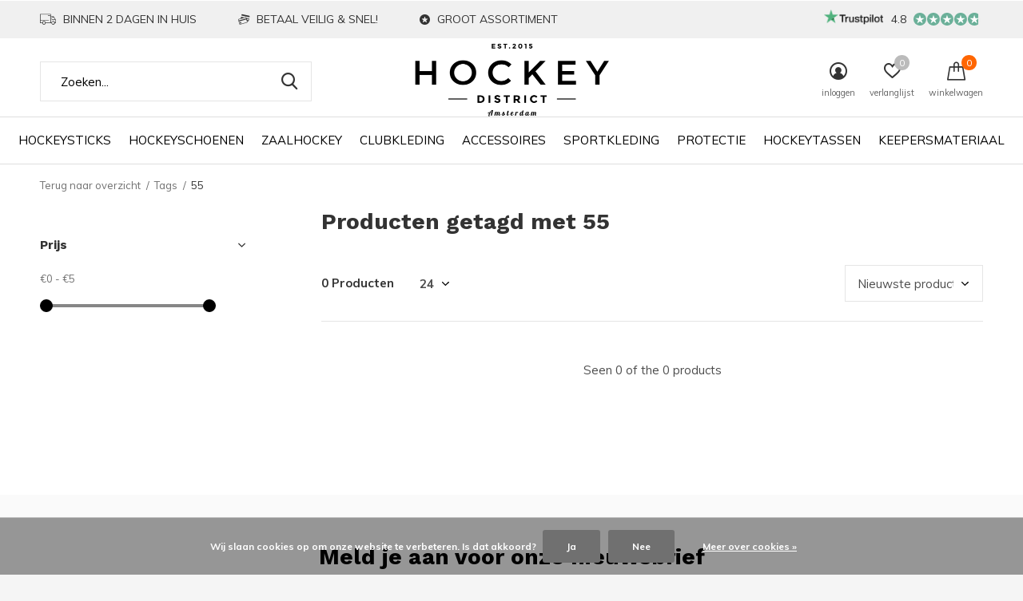

--- FILE ---
content_type: text/html;charset=utf-8
request_url: https://www.hockeydistrict.nl/tags/55/
body_size: 10592
content:
<!doctype html>
<html class="new  " lang="nl" dir="ltr">
	<head>
            
<script type="text/javascript">
   window.dataLayer = window.dataLayer || [];
   dataLayer.push({
                                                                            
                  ecomm_pagetype: "category",
                  ecomm_category: "Producten getagd met 55",
                  ecomm_prodid: "",
                  ecomm_totalvalue: "0"
                                                                             
                         
                  });
      
</script>

<!-- Google Tag Manager -->
<script>(function(w,d,s,l,i){w[l]=w[l]||[];w[l].push({'gtm.start':
new Date().getTime(),event:'gtm.js'});var f=d.getElementsByTagName(s)[0],
j=d.createElement(s),dl=l!='dataLayer'?'&l='+l:'';j.async=true;j.src=
'https://www.googletagmanager.com/gtm.js?id='+i+dl;f.parentNode.insertBefore(j,f);
})(window,document,'script','dataLayer','GTM-MH2625D');</script>
<!-- End Google Tag Manager -->    <meta charset="utf-8"/>
<!-- [START] 'blocks/head.rain' -->
<!--

  (c) 2008-2026 Lightspeed Netherlands B.V.
  http://www.lightspeedhq.com
  Generated: 31-01-2026 @ 23:30:42

-->
<link rel="canonical" href="https://www.hockeydistrict.nl/tags/55/"/>
<link rel="alternate" href="https://www.hockeydistrict.nl/index.rss" type="application/rss+xml" title="Nieuwe producten"/>
<link href="https://cdn.webshopapp.com/assets/cookielaw.css?2025-02-20" rel="stylesheet" type="text/css"/>
<meta name="robots" content="noodp,noydir"/>
<meta name="google-site-verification" content="eqnY2i59bAetdDe57ka8shS3MLqG1CX5rcHkmed56IM"/>
<meta property="og:url" content="https://www.hockeydistrict.nl/tags/55/?source=facebook"/>
<meta property="og:site_name" content="Hockey District Amsterdam"/>
<meta property="og:title" content="55"/>
<meta property="og:description" content="Dé hockey speciaalzaak van Amsterdam! <br />
 ✓ Asics ✓ Adidas ✓  Osaka ✓ Brabo ✓ Grays ✓ Indian Maharadja ✓ Ritual ✓ Mercian ✓ JDH ✓ Mizuno ✓"/>
<!--[if lt IE 9]>
<script src="https://cdn.webshopapp.com/assets/html5shiv.js?2025-02-20"></script>
<![endif]-->
<!-- [END] 'blocks/head.rain' -->
		<meta charset="utf-8">
		<meta http-equiv="x-ua-compatible" content="ie=edge">
		<title>55 - Hockey District Amsterdam</title>
		<meta name="description" content="Dé hockey speciaalzaak van Amsterdam! <br />
 ✓ Asics ✓ Adidas ✓  Osaka ✓ Brabo ✓ Grays ✓ Indian Maharadja ✓ Ritual ✓ Mercian ✓ JDH ✓ Mizuno ✓">
		<meta name="keywords" content="55, Osaka,  Sportkleding, Hockey, Hockeystick, Asics, Adidas, Osaka, Brabo, Grays, Indian Maharadja,  Hockey Amsterdam, Amstelveen, Hockey speciaalzaak, Padel, Clubkleding, Gripje, Hockeybal, Karakal, HIC, Athena, AMVJ, VVV, Hurley, Kraaien, Westerpa">
		<meta name="theme-color" content="#ffffff">
		<meta name="MobileOptimized" content="320">
		<meta name="HandheldFriendly" content="true">
		<meta name="viewport" content="width=device-width,initial-scale=1,maximum-scale=1,viewport-fit=cover,target-densitydpi=device-dpi,shrink-to-fit=no">
		<meta name="author" content="https://www.dmws.nl">
		<link rel="preload" as="style" href="https://cdn.webshopapp.com/assets/gui-2-0.css?2025-02-20">
		<link rel="preload" as="style" href="https://cdn.webshopapp.com/assets/gui-responsive-2-0.css?2025-02-20">
		<link rel="preload" href="https://fonts.googleapis.com/css?family=Muli:100,300,400,500,600,700,800,900%7CWork%20Sans:100,300,400,500,600,700,800,900" as="style">
		<link rel="preload" as="style" href="https://cdn.webshopapp.com/shops/258912/themes/169494/assets/fixed.css?20260120140424">
    <link rel="preload" as="style" href="https://cdn.webshopapp.com/shops/258912/themes/169494/assets/screen.css?20260120140424">
		<link rel="preload" as="style" href="https://cdn.webshopapp.com/shops/258912/themes/169494/assets/custom.css?20260120140424">
		<link rel="preload" as="font" href="https://cdn.webshopapp.com/shops/258912/themes/169494/assets/icomoon.woff2?20260120140424">
		<link rel="preload" as="script" href="https://cdn.webshopapp.com/assets/jquery-1-9-1.js?2025-02-20">
		<link rel="preload" as="script" href="https://cdn.webshopapp.com/assets/jquery-ui-1-10-1.js?2025-02-20">
		<link rel="preload" as="script" href="https://cdn.webshopapp.com/shops/258912/themes/169494/assets/scripts.js?20260120140424">
		<link rel="preload" as="script" href="https://cdn.webshopapp.com/shops/258912/themes/169494/assets/custom.js?20260120140424">
    <link rel="preload" as="script" href="https://cdn.webshopapp.com/assets/gui.js?2025-02-20">
		<link href="https://fonts.googleapis.com/css?family=Muli:100,300,400,500,600,700,800,900%7CWork%20Sans:100,300,400,500,600,700,800,900" rel="stylesheet" type="text/css">
		<link rel="stylesheet" media="screen" href="https://cdn.webshopapp.com/assets/gui-2-0.css?2025-02-20">
		<link rel="stylesheet" media="screen" href="https://cdn.webshopapp.com/assets/gui-responsive-2-0.css?2025-02-20">
    <link rel="stylesheet" media="screen" href="https://cdn.webshopapp.com/shops/258912/themes/169494/assets/fixed.css?20260120140424">
		<link rel="stylesheet" media="screen" href="https://cdn.webshopapp.com/shops/258912/themes/169494/assets/screen.css?20260120140424">
		<link rel="stylesheet" media="screen" href="https://cdn.webshopapp.com/shops/258912/themes/169494/assets/custom.css?20260120140424">
		<link rel="icon" type="image/x-icon" href="https://cdn.webshopapp.com/shops/258912/themes/169494/assets/favicon.png?20260120140424">
		<link rel="apple-touch-icon" href="https://cdn.webshopapp.com/shops/258912/themes/169494/assets/apple-touch-icon.png?20260120140424">
		<link rel="mask-icon" href="https://cdn.webshopapp.com/shops/258912/themes/169494/assets/safari-pinned-tab.svg?20260120140424" color="#000000">
		<link rel="manifest" href="https://cdn.webshopapp.com/shops/258912/themes/169494/assets/manifest.json?20260120140424">
		<link rel="preconnect" href="https://ajax.googleapis.com">
		<link rel="preconnect" href="//cdn.webshopapp.com/">
		<link rel="preconnect" href="https://fonts.googleapis.com">
		<link rel="preconnect" href="https://fonts.gstatic.com" crossorigin>
		<link rel="dns-prefetch" href="https://ajax.googleapis.com">
		<link rel="dns-prefetch" href="//cdn.webshopapp.com/">	
		<link rel="dns-prefetch" href="https://fonts.googleapis.com">
		<link rel="dns-prefetch" href="https://fonts.gstatic.com" crossorigin>
    <script src="https://cdn.webshopapp.com/assets/jquery-1-9-1.js?2025-02-20"></script>
    <script src="https://cdn.webshopapp.com/assets/jquery-ui-1-10-1.js?2025-02-20"></script>
		<meta name="msapplication-config" content="https://cdn.webshopapp.com/shops/258912/themes/169494/assets/browserconfig.xml?20260120140424">
<meta property="og:title" content="55">
<meta property="og:type" content="website"> 
<meta property="og:description" content="Dé hockey speciaalzaak van Amsterdam! <br />
 ✓ Asics ✓ Adidas ✓  Osaka ✓ Brabo ✓ Grays ✓ Indian Maharadja ✓ Ritual ✓ Mercian ✓ JDH ✓ Mizuno ✓">
<meta property="og:site_name" content="Hockey District Amsterdam">
<meta property="og:url" content="https://www.hockeydistrict.nl/">
<meta property="og:image" content="https://cdn.webshopapp.com/shops/258912/themes/169494/v/2278324/assets/banner-grid-banner-1-image.jpg?20240604135029">
<meta name="twitter:title" content="55">
<meta name="twitter:description" content="Dé hockey speciaalzaak van Amsterdam! <br />
 ✓ Asics ✓ Adidas ✓  Osaka ✓ Brabo ✓ Grays ✓ Indian Maharadja ✓ Ritual ✓ Mercian ✓ JDH ✓ Mizuno ✓">
<meta name="twitter:site" content="Hockey District Amsterdam">
<meta name="twitter:card" content="https://cdn.webshopapp.com/shops/258912/themes/169494/assets/logo.png?20260120135955">
<meta name="twitter:image" content="https://cdn.webshopapp.com/shops/258912/themes/169494/v/2278324/assets/banner-grid-banner-1-image.jpg?20240604135029">
<ul class="hidden-data hidden"><li>258912</li><li>169494</li><li>ja</li><li>nl</li><li>live</li><li>info//hockeydistrict/nl</li><li>https://www.hockeydistrict.nl/</li></ul>
<script type="application/ld+json">
  [
        {
      "@context": "http://schema.org/",
      "@type": "Organization",
      "url": "https://www.hockeydistrict.nl/",
      "name": "Hockey District Amsterdam",
      "legalName": "Hockey District Amsterdam",
      "description": "Dé hockey speciaalzaak van Amsterdam! <br />
 ✓ Asics ✓ Adidas ✓  Osaka ✓ Brabo ✓ Grays ✓ Indian Maharadja ✓ Ritual ✓ Mercian ✓ JDH ✓ Mizuno ✓",
      "logo": "https://cdn.webshopapp.com/shops/258912/themes/169494/assets/logo.png?20260120135955",
      "image": "https://cdn.webshopapp.com/shops/258912/themes/169494/v/2278324/assets/banner-grid-banner-1-image.jpg?20240604135029",
      "contactPoint": {
        "@type": "ContactPoint",
        "contactType": "Customer service",
        "telephone": "020-7717211"
      },
      "address": {
        "@type": "PostalAddress",
        "streetAddress": "Arent Janszoon Ernststraat 865 B",
        "addressLocality": "020-7717211",
        "postalCode": "1082 LN Amsterdam II 020-7717211",
        "addressCountry": "NL"
      }
    },
    { 
      "@context": "http://schema.org", 
      "@type": "WebSite", 
      "url": "https://www.hockeydistrict.nl/", 
      "name": "Hockey District Amsterdam",
      "description": "Dé hockey speciaalzaak van Amsterdam! <br />
 ✓ Asics ✓ Adidas ✓  Osaka ✓ Brabo ✓ Grays ✓ Indian Maharadja ✓ Ritual ✓ Mercian ✓ JDH ✓ Mizuno ✓",
      "author": [
        {
          "@type": "Organization",
          "url": "https://www.dmws.nl/",
          "name": "DMWS B.V.",
          "address": {
            "@type": "PostalAddress",
            "streetAddress": "Klokgebouw 195 (Strijp-S)",
            "addressLocality": "Eindhoven",
            "addressRegion": "NB",
            "postalCode": "5617 AB",
            "addressCountry": "NL"
          }
        }
      ]
    }
  ]
</script>	</head>
	<body>
  	    <!-- Google Tag Manager (noscript) --><noscript><iframe src="https://www.googletagmanager.com/ns.html?id=GTM-MH2625D"
    height="0" width="0" style="display:none;visibility:hidden"></iframe></noscript><!-- End Google Tag Manager (noscript) --><div id="root"><header id="top" class=" static"><p id="logo" class="text-center"><a href="https://www.hockeydistrict.nl/" accesskey="h"><img src="https://cdn.webshopapp.com/shops/258912/files/227596967/hockey-district-logo2.png" alt="Hockey District Amsterdam"></a></p><nav id="skip"><ul><li><a href="#nav" accesskey="n">Ga naar navigatie (n)</a></li><li><a href="#content" accesskey="c">Ga naar inhoud (c)</a></li><li><a href="#footer" accesskey="f">Ga naar footer (f)</a></li></ul></nav><nav id="nav" aria-label="Kies een categorie"  class="align-center"><ul><li ><a  href="https://www.hockeydistrict.nl/hockeysticks/">HOCKEYSTICKS</a><div><div><h3><a href="https://www.hockeydistrict.nl/hockeysticks/kunststof-senioren/">Kunststof senioren</a></h3></div><div><h3><a href="https://www.hockeydistrict.nl/hockeysticks/hout-junioren/">Hout junioren</a></h3></div><div><h3><a href="https://www.hockeydistrict.nl/hockeysticks/kunststof-junioren/">Kunststof junioren</a></h3></div><div><h3><a href="https://www.hockeydistrict.nl/hockeysticks/indoor/">Indoor</a></h3></div></div></li><li ><a  href="https://www.hockeydistrict.nl/hockeyschoenen/">HOCKEYSCHOENEN </a><div><div><h3><a href="https://www.hockeydistrict.nl/hockeyschoenen/kids/">Kids</a></h3></div><div><h3><a href="https://www.hockeydistrict.nl/hockeyschoenen/dames/">Dames</a></h3></div><div><h3><a href="https://www.hockeydistrict.nl/hockeyschoenen/unisex-heren/">Unisex / Heren</a></h3></div></div></li><li ><a  href="https://www.hockeydistrict.nl/zaalhockey/">ZAALHOCKEY</a></li><li ><a  href="https://www.hockeydistrict.nl/clubkleding/">CLUBKLEDING</a><div><div><h3><a href="https://www.hockeydistrict.nl/clubkleding/purmerend/">PURMEREND</a></h3></div><div><h3><a href="https://www.hockeydistrict.nl/clubkleding/hic/">HIC</a></h3></div><div><h3><a href="https://www.hockeydistrict.nl/clubkleding/amvj/">AMVJ</a></h3></div><div><h3><a href="https://www.hockeydistrict.nl/clubkleding/vvv/">VVV</a></h3></div><div><h3><a href="https://www.hockeydistrict.nl/clubkleding/de-kraaien/">DE KRAAIEN</a></h3></div><div><h3><a href="https://www.hockeydistrict.nl/clubkleding/hc-athena/">HC ATHENA</a></h3></div><div><h3><a href="https://www.hockeydistrict.nl/clubkleding/westerpark/">WESTERPARK</a></h3></div><div><h3><a href="https://www.hockeydistrict.nl/clubkleding/myra/">MYRA</a></h3></div><div><h3><a href="https://www.hockeydistrict.nl/clubkleding/ijburg/">IJBURG</a></h3></div></div></li><li ><a  href="https://www.hockeydistrict.nl/accessoires/">ACCESSOIRES</a><div><div><h3><a href="https://www.hockeydistrict.nl/accessoires/hockeyballen/">Hockeyballen</a></h3></div><div><h3><a href="https://www.hockeydistrict.nl/accessoires/fietsklemmen/">Fietsklemmen</a></h3></div><div><h3><a href="https://www.hockeydistrict.nl/accessoires/grips/">Grips</a></h3></div><div><h3><a href="https://www.hockeydistrict.nl/accessoires/fluit/">Fluit</a></h3></div><div><h3><a href="https://www.hockeydistrict.nl/accessoires/aanvoerdersband/">Aanvoerdersband</a></h3></div><div><h3><a href="https://www.hockeydistrict.nl/accessoires/bidonnen/">Bidonnen</a></h3></div><div><h3><a href="https://www.hockeydistrict.nl/accessoires/haarbandjes/">Haarbandjes </a></h3></div><div><h3><a href="https://www.hockeydistrict.nl/accessoires/tape/">Tape</a></h3></div><div><h3><a href="https://www.hockeydistrict.nl/accessoires/scheidsrechters/">Scheidsrechters </a></h3></div></div></li><li ><a  href="https://www.hockeydistrict.nl/sportkleding/">SPORTKLEDING</a><div><div><h3><a href="https://www.hockeydistrict.nl/sportkleding/heren/">HEREN</a></h3><ul><li><a href="https://www.hockeydistrict.nl/sportkleding/heren/t-shirts/">T-shirts</a></li><li><a href="https://www.hockeydistrict.nl/sportkleding/heren/trainingsjack/">Trainingsjack</a></li><li><a href="https://www.hockeydistrict.nl/sportkleding/heren/shorts/">Shorts</a></li><li><a href="https://www.hockeydistrict.nl/sportkleding/heren/sweaters/">Sweaters</a></li><li><a href="https://www.hockeydistrict.nl/sportkleding/heren/trainingsbroeken/">Trainingsbroeken</a></li><li><a href="https://www.hockeydistrict.nl/sportkleding/heren/jassen/">Jassen</a></li><li><a href="https://www.hockeydistrict.nl/sportkleding/heren/lange-broeken/">Lange broeken</a></li></ul></div><div><h3><a href="https://www.hockeydistrict.nl/sportkleding/dames/">DAMES</a></h3><ul><li><a href="https://www.hockeydistrict.nl/sportkleding/dames/t-shirts/">T-shirts</a></li><li><a href="https://www.hockeydistrict.nl/sportkleding/dames/rokjes/">Rokjes</a></li><li><a href="https://www.hockeydistrict.nl/sportkleding/dames/sweaters/">Sweaters</a></li><li><a href="https://www.hockeydistrict.nl/sportkleding/dames/trainingsbroeken/">Trainingsbroeken</a></li><li><a href="https://www.hockeydistrict.nl/sportkleding/dames/jassen/">Jassen</a></li><li><a href="https://www.hockeydistrict.nl/sportkleding/dames/lange-broeken/">Lange broeken</a></li><li><a href="https://www.hockeydistrict.nl/sportkleding/dames/skorts/">Skorts</a></li></ul></div><div><h3><a href="https://www.hockeydistrict.nl/sportkleding/kids/">KIDS</a></h3><ul><li><a href="https://www.hockeydistrict.nl/sportkleding/kids/t-shirts/">T-shirts</a></li><li><a href="https://www.hockeydistrict.nl/sportkleding/kids/sweaters/">Sweaters</a></li><li><a href="https://www.hockeydistrict.nl/sportkleding/kids/trainingsbroeken/">Trainingsbroeken</a></li><li><a href="https://www.hockeydistrict.nl/sportkleding/kids/jassen/">Jassen</a></li><li><a href="https://www.hockeydistrict.nl/sportkleding/kids/broeken/">Broeken</a></li><li><a href="https://www.hockeydistrict.nl/sportkleding/kids/rokjes/">Rokjes</a></li><li><a href="https://www.hockeydistrict.nl/sportkleding/kids/broekjes/">Broekjes</a></li></ul></div><div><h3><a href="https://www.hockeydistrict.nl/sportkleding/kousen/">Kousen</a></h3></div><div><h3><a href="https://www.hockeydistrict.nl/sportkleding/thermo-kleding/">Thermo kleding</a></h3></div></div></li><li ><a  href="https://www.hockeydistrict.nl/protectie/">PROTECTIE</a><div><div><h3><a href="https://www.hockeydistrict.nl/protectie/scheenbeschermers/">Scheenbeschermers</a></h3></div><div><h3><a href="https://www.hockeydistrict.nl/protectie/handschoenen/">Handschoenen</a></h3></div><div><h3><a href="https://www.hockeydistrict.nl/protectie/mondbescherming/">Mondbescherming</a></h3></div><div><h3><a href="https://www.hockeydistrict.nl/protectie/strafcorner/">Strafcorner</a></h3></div></div></li><li ><a  href="https://www.hockeydistrict.nl/hockeytassen/">HOCKEYTASSEN</a><div><div><h3><a href="https://www.hockeydistrict.nl/hockeytassen/rugtassen/">Rugtassen</a></h3></div><div><h3><a href="https://www.hockeydistrict.nl/hockeytassen/sticktassen/">Sticktassen</a></h3></div><div><h3><a href="https://www.hockeydistrict.nl/hockeytassen/sporttassen/">Sporttassen</a></h3></div></div></li><li ><a  href="https://www.hockeydistrict.nl/keepersmateriaal/">KEEPERSMATERIAAL</a><div><div><h3><a href="https://www.hockeydistrict.nl/keepersmateriaal/legguards/">Legguards</a></h3></div><div><h3><a href="https://www.hockeydistrict.nl/keepersmateriaal/bodyprotector/">Bodyprotector</a></h3></div><div><h3><a href="https://www.hockeydistrict.nl/keepersmateriaal/handschoen/">Handschoen</a></h3></div><div><h3><a href="https://www.hockeydistrict.nl/keepersmateriaal/kickers/">Kickers</a></h3></div></div></li></ul><ul><li class="search"><a href="./"><i class="icon-zoom2"></i><span>zoeken</span></a></li><li class="login"><a href=""><i class="icon-user-circle"></i><span>inloggen</span></a></li><li class="fav"><a class="open-login"><i class="icon-heart-strong"></i><span>verlanglijst</span><span class="no items" data-wishlist-items>0</span></a></li><li class="cart"><a href="https://www.hockeydistrict.nl/cart/"><i class="icon-cart"></i><span>winkelwagen</span><span class="no">0</span></a></li></ul></nav><div class="bar"><ul class="list-usp"><li><i class="icon-truck"></i> BINNEN 2 DAGEN IN HUIS</li><li><i class="icon-credit-cards"></i> BETAAL VEILIG & SNEL!</li><li><i class="icon-star-circle"></i> GROOT ASSORTIMENT</li></ul><p><span class="trustmark desktop-only"><img src="https://cdn.webshopapp.com/shops/258912/themes/169494/assets/trustmark-image.png?20260120135955" width="" height="20"></span><a href="https://www.hockeydistrict.nl/" target="_blank"><span class="rating-a c round_stars" data-val="4.8" data-of="5">4.8</span></a></p></div><form action="https://www.hockeydistrict.nl/search/" method="get" id="formSearch" data-search-type="desktop"><p><label for="q">Zoeken...</label><input id="q" name="q" type="search" value="" autocomplete="off" required data-input="desktop"><button type="submit">Zoeken</button></p><div class="search-autocomplete" data-search-type="desktop"><ul class="list-cart small m20"></ul><h2>Suggesties</h2><ul class="list-box"><li><a href="https://www.hockeydistrict.nl/tags/hockeystick/">Hockeystick</a></li><li><a href="https://www.hockeydistrict.nl/tags/osaka/">Osaka</a></li><li><a href="https://www.hockeydistrict.nl/tags/peak-performance/">Peak Performance </a></li><li><a href="https://www.hockeydistrict.nl/tags/pro-tour/">Pro Tour</a></li><li><a href="https://www.hockeydistrict.nl/tags/silver/">Silver</a></li></ul></div></form><div class="module-product-bar"><figure><img src="https://dummyimage.com/45x45/fff.png/fff" data-src="https://cdn.webshopapp.com/assets/blank.gif?2025-02-20" alt="" width="45" height="45"></figure><h3></h3><p class="price">
      €0,00
          </p><p class="link-btn"><a disabled>Niet op voorraad</a></p></div></header><main id="content"><nav class="nav-breadcrumbs mobile-hide"><ul><li><a href="https://www.hockeydistrict.nl/tags/">Terug naar overzicht</a></li><li><a href="https://www.hockeydistrict.nl/tags/">Tags</a></li><li>55</li></ul></nav><div class="cols-c "><article><header><h1 class="m20">Producten getagd met 55</h1><p class="link-btn wide desktop-hide"><a href="./" class="b toggle-filters">Filter</a></p></header><form action="https://www.hockeydistrict.nl/tags/55/" method="get" class="form-sort" id="filter_form"><h5 style="z-index: 45;" class="mobile-hide">0 Producten</h5><p class="blank strong"><label for="limit">Toon:</label><select id="limit" name="limit" onchange="$('#formSortModeLimit').submit();"><option value="12">12</option><option value="24" selected="selected">24</option><option value="36">36</option><option value="72">72</option></select></p><p class="text-right"><label class="hidden" for="sort">Sorteren op:</label><select id="sortselect" name="sort"><option value="sort-by" selected disabled>Sorteren op</option><option value="popular">Meest bekeken</option><option value="newest" selected="selected">Nieuwste producten</option><option value="lowest">Laagste prijs</option><option value="highest">Hoogste prijs</option><option value="asc">Naam oplopend</option><option value="desc">Naam aflopend</option></select></p></form><ul class="list-collection  "></ul><hr><footer class="text-center m70"><p>Seen 0 of the 0 products</p></footer></article><aside><form action="https://www.hockeydistrict.nl/tags/55/" method="get" class="form-filter" id="filter_form"><h5 class="desktop-hide">Filteren</h5><input type="hidden" name="limit" value="24" id="filter_form_limit_vertical" /><input type="hidden" name="sort" value="newest" id="filter_form_sort_vertical" /><h5 class="toggle ">Prijs</h5><div class="ui-slider-a "><p><label for="min">Min</label><input type="number" id="min" name="min" value="0" min="0"></p><p><label for="max">Max</label><input type="text" id="max" name="max" value="5" max="5"></p></div></form></aside></div></main><aside id="cart"><h5>Winkelwagen</h5><p>
    U heeft geen artikelen in uw winkelwagen...
  </p><p class="submit"><span class="strong"><span>Totaal incl. btw</span> €0,00</span><a href="https://www.hockeydistrict.nl/cart/">Bestellen</a></p></aside><form action="https://www.hockeydistrict.nl/account/loginPost/" method="post" id="login"><h5>Inloggen</h5><p><label for="lc">E-mailadres</label><input type="email" id="lc" name="email" autocomplete='email' placeholder="E-mailadres" required></p><p><label for="ld">Wachtwoord</label><input type="password" id="ld" name="password" autocomplete='current-password' placeholder="Wachtwoord" required><a href="https://www.hockeydistrict.nl/account/password/">Wachtwoord vergeten?</a></p><p><button class="side-login-button" type="submit">Inloggen</button></p><footer><ul class="list-checks"><li>Al je orders en retouren op één plek</li><li>Het bestelproces gaat nog sneller</li><li>Je winkelwagen is altijd en overal opgeslagen</li></ul><p class="link-btn"><a class="" href="https://www.hockeydistrict.nl/account/register/">Account aanmaken</a></p></footer><input type="hidden" name="key" value="d3dc1cd79f89e0e3ad7732a1dcdbd9d7" /><input type="hidden" name="type" value="login" /></form><p id="compare-btn" ><a class="open-compare"><i class="icon-compare"></i><span>vergelijk</span><span class="compare-items" data-compare-items>0</span></a></p><aside id="compare"><h5>Vergelijk producten</h5><ul class="list-cart compare-products"></ul><p class="submit"><span>You can compare a maximum of 5 products</span><a href="https://www.hockeydistrict.nl/compare/">Start vergelijking</a></p></aside><footer id="footer"><form id="formNewsletter" action="https://www.hockeydistrict.nl/account/newsletter/" method="post" class="form-newsletter"><input type="hidden" name="key" value="d3dc1cd79f89e0e3ad7732a1dcdbd9d7" /><h2 class="gui-page-title">Meld je aan voor onze nieuwsbrief</h2><p>Ontvang de nieuwste aanbiedingen en promoties</p><p><label for="formNewsletterEmail">E-mail adres</label><input type="email" id="formNewsletterEmail" name="email" required><button type="submit" class="submit-newsletter">Abonneer</button></p></form><nav><div><h3>Klantenservice</h3><ul><li><a href="https://www.hockeydistrict.nl/service/about/">Over ons</a></li><li><a href="https://www.hockeydistrict.nl/service/payment-methods/">Bestel en Betaalmethoden</a></li><li><a href="https://www.hockeydistrict.nl/service/bezorgen-en-afhalen/">Verzending en afhalen</a></li><li><a href="https://www.hockeydistrict.nl/service/shipping-returns/">Ruilen &amp; retourneren</a></li><li><a href="https://www.hockeydistrict.nl/service/general-terms-conditions/">Algemene voorwaarden</a></li><li><a href="https://www.hockeydistrict.nl/service/disclaimer/">Disclaimer</a></li><li><a href="https://www.hockeydistrict.nl/service/privacy-policy/">Privacy Policy</a></li><li><a href="https://www.hockeydistrict.nl/sitemap/">Sitemap</a></li></ul></div><div><h3>Mijn account</h3><ul><li><a href="https://www.hockeydistrict.nl/account/" title="Registreren">Registreren</a></li><li><a href="https://www.hockeydistrict.nl/account/orders/" title="Mijn bestellingen">Mijn bestellingen</a></li><li><a href="https://www.hockeydistrict.nl/account/tickets/" title="Mijn tickets">Mijn tickets</a></li><li><a href="https://www.hockeydistrict.nl/account/wishlist/" title="Mijn verlanglijst">Mijn verlanglijst</a></li><li><a href="https://www.hockeydistrict.nl/compare/">Vergelijk producten</a></li></ul></div><div><h3>Categorieën</h3><ul><li><a href="https://www.hockeydistrict.nl/hockeysticks/">HOCKEYSTICKS</a></li><li><a href="https://www.hockeydistrict.nl/hockeyschoenen/">HOCKEYSCHOENEN </a></li><li><a href="https://www.hockeydistrict.nl/zaalhockey/">ZAALHOCKEY</a></li><li><a href="https://www.hockeydistrict.nl/clubkleding/">CLUBKLEDING</a></li><li><a href="https://www.hockeydistrict.nl/accessoires/">ACCESSOIRES</a></li><li><a href="https://www.hockeydistrict.nl/sportkleding/">SPORTKLEDING</a></li><li><a href="https://www.hockeydistrict.nl/protectie/">PROTECTIE</a></li><li><a href="https://www.hockeydistrict.nl/hockeytassen/">HOCKEYTASSEN</a></li></ul></div><div><h3>Over ons</h3><ul class="contact-footer m10"><li><span class="strong">Hockey District Amsterdam B.V.</span></li><li></li><li>Arent Janszoon Ernststraat 865 B</li><li>1082 LN Amsterdam II 020-7717211</li></ul><ul class="contact-footer m10"><li>Maandag: GESLOTEN</li><li>Dinsdag t/m vrijdag: 10:00 - 18:00</li><li>Zaterdag: 09.00 - 17.00 uur</li><li>Zondag: 10:30 - 15:00</li></ul></div><div class="double"><ul class="link-btn"><li><a href="tel:020-7717211" class="a">Bel ons</a></li><li><a href="/cdn-cgi/l/email-protection#70191e161f30181f131b150914190304021913045e1e1c" class="a">Email ons</a></li></ul><ul class="list-social"><li><a rel="external" href="https://www.facebook.com/hockeydistrict/"><i class="icon-facebook"></i><span>Facebook</span></a></li><li><a rel="external" href="https://www.instagram.com/hockeydistrict/"><i class="icon-instagram"></i><span>Instagram</span></a></li></ul></div><figure><img data-src="https://cdn.webshopapp.com/shops/258912/themes/169494/assets/logo-upload-footer.png?20260120135955" alt="Hockey District Amsterdam" width="180" height="40"></figure></nav><ul class="list-payments"><li><img data-src="https://cdn.webshopapp.com/shops/258912/themes/169494/assets/z-ideal.png?20260120140424" alt="ideal" width="45" height="21"></li><li><img data-src="https://cdn.webshopapp.com/shops/258912/themes/169494/assets/z-visa.png?20260120140424" alt="visa" width="45" height="21"></li><li><img data-src="https://cdn.webshopapp.com/shops/258912/themes/169494/assets/z-maestro.png?20260120140424" alt="maestro" width="45" height="21"></li><li><img data-src="https://cdn.webshopapp.com/shops/258912/themes/169494/assets/z-mastercard.png?20260120140424" alt="mastercard" width="45" height="21"></li><li><img data-src="https://cdn.webshopapp.com/shops/258912/themes/169494/assets/z-kbc.png?20260120140424" alt="kbc" width="45" height="21"></li><li><img data-src="https://cdn.webshopapp.com/shops/258912/themes/169494/assets/z-banktransfer.png?20260120140424" alt="banktransfer" width="45" height="21"></li><li><img data-src="https://cdn.webshopapp.com/shops/258912/themes/169494/assets/z-belfius.png?20260120140424" alt="belfius" width="45" height="21"></li><li><img data-src="https://cdn.webshopapp.com/shops/258912/themes/169494/assets/z-paypal.png?20260120140424" alt="paypal" width="45" height="21"></li><li><img data-src="https://cdn.webshopapp.com/shops/258912/themes/169494/assets/z-americanexpress.png?20260120140424" alt="americanexpress" width="45" height="21"></li></ul><p class="copyright">© Copyright <span class="date">2019</span> - Theme By <a href="https://www.designmijnwebshop.nl/" target="_blank">DMWS</a>  - <a href="https://www.hockeydistrict.nl/rss/">RSS-feed</a></p></footer><div class="rich-snippet text-center"><div itemscope itemtype="http://data-vocabulary.org/Review-aggregate"><span class="strong" itemprop="itemreviewed">Hockey District</span><span itemprop="rating" itemscope itemtype="http://data-vocabulary.org/Rating"><span itemprop="average"> Google</span> / <span itemprop="best">5</span></span> -
    <span itemprop="count"> 4.8 </span> Reviews @ <a target="_blank" href="">20</a></div></div><script data-cfasync="false" src="/cdn-cgi/scripts/5c5dd728/cloudflare-static/email-decode.min.js"></script><script>
  
   var test = 'test';
  var ajaxTranslations = {"Add to cart":"Toevoegen aan winkelwagen","Wishlist":"Verlanglijst","Add to wishlist":"Aan verlanglijst toevoegen","Compare":"Vergelijk","Add to compare":"Toevoegen om te vergelijken","Brands":"Merken","Discount":"Korting","Delete":"Verwijderen","Total excl. VAT":"Totaal excl. btw","Shipping costs":"Verzendkosten","Total incl. VAT":"Totaal incl. btw","Read more":"Lees meer","Read less":"Lees minder","No products found":"Geen producten gevonden","View all results":"Bekijk alle resultaten","":""};
  var categories_shop = {"6779090":{"id":6779090,"parent":0,"path":["6779090"],"depth":1,"image":481034324,"type":"category","url":"hockeysticks","title":"HOCKEYSTICKS","description":"Op zoek naar een (nieuwe) hockeystick? Kies hier een van onze topmerken: adidas, Osaka, Grays, Brabo, The Indian Maharadja, Rituals, Princess.","count":192,"subs":{"12001301":{"id":12001301,"parent":6779090,"path":["12001301","6779090"],"depth":2,"image":0,"type":"category","url":"hockeysticks\/kunststof-senioren","title":"Kunststof senioren","description":"","count":122},"6779093":{"id":6779093,"parent":6779090,"path":["6779093","6779090"],"depth":2,"image":0,"type":"category","url":"hockeysticks\/hout-junioren","title":"Hout junioren","description":"","count":40},"11126250":{"id":11126250,"parent":6779090,"path":["11126250","6779090"],"depth":2,"image":0,"type":"category","url":"hockeysticks\/kunststof-junioren","title":"Kunststof junioren","description":"","count":17},"11126248":{"id":11126248,"parent":6779090,"path":["11126248","6779090"],"depth":2,"image":0,"type":"category","url":"hockeysticks\/indoor","title":"Indoor","description":"","count":8}}},"11960127":{"id":11960127,"parent":0,"path":["11960127"],"depth":1,"image":481034319,"type":"category","url":"hockeyschoenen","title":"HOCKEYSCHOENEN ","description":"","count":129,"subs":{"11960128":{"id":11960128,"parent":11960127,"path":["11960128","11960127"],"depth":2,"image":0,"type":"category","url":"hockeyschoenen\/kids","title":"Kids","description":"","count":45},"11962603":{"id":11962603,"parent":11960127,"path":["11962603","11960127"],"depth":2,"image":0,"type":"category","url":"hockeyschoenen\/dames","title":"Dames","description":"","count":32},"11963833":{"id":11963833,"parent":11960127,"path":["11963833","11960127"],"depth":2,"image":0,"type":"category","url":"hockeyschoenen\/unisex-heren","title":"Unisex \/ Heren","description":"","count":48}}},"11658849":{"id":11658849,"parent":0,"path":["11658849"],"depth":1,"image":415520434,"type":"category","url":"zaalhockey","title":"ZAALHOCKEY","description":"Zaalhockey is een variant van hockey dat binnen in een zaal wordt gespeeld. Zaalhockey kent andere regels dan veldhockey. Het veld is kleiner en een team bestaat uit 12 spelers waarvan er maximaal 6 in het veld staan. Zaalhockey wordt gespeeld in de maand","count":38},"6834977":{"id":6834977,"parent":0,"path":["6834977"],"depth":1,"image":413843981,"type":"category","url":"clubkleding","title":"CLUBKLEDING","description":"","count":194,"subs":{"12397215":{"id":12397215,"parent":6834977,"path":["12397215","6834977"],"depth":2,"image":462175187,"type":"category","url":"clubkleding\/purmerend","title":"PURMEREND","description":"","count":24},"7756652":{"id":7756652,"parent":6834977,"path":["7756652","6834977"],"depth":2,"image":435917017,"type":"category","url":"clubkleding\/hic","title":"HIC","description":"","count":27},"10263209":{"id":10263209,"parent":6834977,"path":["10263209","6834977"],"depth":2,"image":435914657,"type":"category","url":"clubkleding\/amvj","title":"AMVJ","description":"","count":16},"7756655":{"id":7756655,"parent":6834977,"path":["7756655","6834977"],"depth":2,"image":435916352,"type":"category","url":"clubkleding\/vvv","title":"VVV","description":"","count":33},"7787051":{"id":7787051,"parent":6834977,"path":["7787051","6834977"],"depth":2,"image":435916888,"type":"category","url":"clubkleding\/de-kraaien","title":"DE KRAAIEN","description":"","count":25},"9214905":{"id":9214905,"parent":6834977,"path":["9214905","6834977"],"depth":2,"image":435916114,"type":"category","url":"clubkleding\/hc-athena","title":"HC ATHENA","description":"","count":28},"10234731":{"id":10234731,"parent":6834977,"path":["10234731","6834977"],"depth":2,"image":435914601,"type":"category","url":"clubkleding\/westerpark","title":"WESTERPARK","description":"","count":26},"11476109":{"id":11476109,"parent":6834977,"path":["11476109","6834977"],"depth":2,"image":435917261,"type":"category","url":"clubkleding\/myra","title":"MYRA","description":"","count":23},"13086368":{"id":13086368,"parent":6834977,"path":["13086368","6834977"],"depth":2,"image":480838318,"type":"category","url":"clubkleding\/ijburg","title":"IJBURG","description":"","count":15}}},"6779114":{"id":6779114,"parent":0,"path":["6779114"],"depth":1,"image":413501371,"type":"category","url":"accessoires","title":"ACCESSOIRES","description":"","count":101,"subs":{"6779141":{"id":6779141,"parent":6779114,"path":["6779141","6779114"],"depth":2,"image":0,"type":"category","url":"accessoires\/hockeyballen","title":"Hockeyballen","description":"","count":22},"9702584":{"id":9702584,"parent":6779114,"path":["9702584","6779114"],"depth":2,"image":0,"type":"category","url":"accessoires\/fietsklemmen","title":"Fietsklemmen","description":"","count":1},"6779150":{"id":6779150,"parent":6779114,"path":["6779150","6779114"],"depth":2,"image":0,"type":"category","url":"accessoires\/grips","title":"Grips","description":"","count":13},"6779138":{"id":6779138,"parent":6779114,"path":["6779138","6779114"],"depth":2,"image":0,"type":"category","url":"accessoires\/fluit","title":"Fluit","description":"","count":4},"9702573":{"id":9702573,"parent":6779114,"path":["9702573","6779114"],"depth":2,"image":0,"type":"category","url":"accessoires\/aanvoerdersband","title":"Aanvoerdersband","description":"","count":6},"12393720":{"id":12393720,"parent":6779114,"path":["12393720","6779114"],"depth":2,"image":0,"type":"category","url":"accessoires\/bidonnen","title":"Bidonnen","description":"","count":1},"9702576":{"id":9702576,"parent":6779114,"path":["9702576","6779114"],"depth":2,"image":0,"type":"category","url":"accessoires\/haarbandjes","title":"Haarbandjes ","description":"","count":18},"11528952":{"id":11528952,"parent":6779114,"path":["11528952","6779114"],"depth":2,"image":0,"type":"category","url":"accessoires\/tape","title":"Tape","description":"","count":2},"11961226":{"id":11961226,"parent":6779114,"path":["11961226","6779114"],"depth":2,"image":0,"type":"category","url":"accessoires\/scheidsrechters","title":"Scheidsrechters ","description":"","count":2}}},"6779108":{"id":6779108,"parent":0,"path":["6779108"],"depth":1,"image":0,"type":"category","url":"sportkleding","title":"SPORTKLEDING","description":"","count":199,"subs":{"6834965":{"id":6834965,"parent":6779108,"path":["6834965","6779108"],"depth":2,"image":0,"type":"category","url":"sportkleding\/heren","title":"HEREN","description":"","count":35,"subs":{"9702591":{"id":9702591,"parent":6834965,"path":["9702591","6834965","6779108"],"depth":3,"image":0,"type":"category","url":"sportkleding\/heren\/t-shirts","title":"T-shirts","description":"","count":6},"11126264":{"id":11126264,"parent":6834965,"path":["11126264","6834965","6779108"],"depth":3,"image":0,"type":"category","url":"sportkleding\/heren\/trainingsjack","title":"Trainingsjack","description":"","count":8},"9702612":{"id":9702612,"parent":6834965,"path":["9702612","6834965","6779108"],"depth":3,"image":0,"type":"category","url":"sportkleding\/heren\/shorts","title":"Shorts","description":"","count":7},"9702590":{"id":9702590,"parent":6834965,"path":["9702590","6834965","6779108"],"depth":3,"image":0,"type":"category","url":"sportkleding\/heren\/sweaters","title":"Sweaters","description":"","count":9},"11126267":{"id":11126267,"parent":6834965,"path":["11126267","6834965","6779108"],"depth":3,"image":0,"type":"category","url":"sportkleding\/heren\/trainingsbroeken","title":"Trainingsbroeken","description":"","count":2},"9702587":{"id":9702587,"parent":6834965,"path":["9702587","6834965","6779108"],"depth":3,"image":0,"type":"category","url":"sportkleding\/heren\/jassen","title":"Jassen","description":"","count":6},"9702586":{"id":9702586,"parent":6834965,"path":["9702586","6834965","6779108"],"depth":3,"image":0,"type":"category","url":"sportkleding\/heren\/lange-broeken","title":"Lange broeken","description":"","count":2}}},"6835079":{"id":6835079,"parent":6779108,"path":["6835079","6779108"],"depth":2,"image":0,"type":"category","url":"sportkleding\/dames","title":"DAMES","description":"","count":33,"subs":{"9702595":{"id":9702595,"parent":6835079,"path":["9702595","6835079","6779108"],"depth":3,"image":0,"type":"category","url":"sportkleding\/dames\/t-shirts","title":"T-shirts","description":"","count":14},"11126261":{"id":11126261,"parent":6835079,"path":["11126261","6835079","6779108"],"depth":3,"image":0,"type":"category","url":"sportkleding\/dames\/rokjes","title":"Rokjes","description":"","count":4},"9702594":{"id":9702594,"parent":6835079,"path":["9702594","6835079","6779108"],"depth":3,"image":0,"type":"category","url":"sportkleding\/dames\/sweaters","title":"Sweaters","description":"","count":8},"11126263":{"id":11126263,"parent":6835079,"path":["11126263","6835079","6779108"],"depth":3,"image":0,"type":"category","url":"sportkleding\/dames\/trainingsbroeken","title":"Trainingsbroeken","description":"","count":7},"9702592":{"id":9702592,"parent":6835079,"path":["9702592","6835079","6779108"],"depth":3,"image":0,"type":"category","url":"sportkleding\/dames\/jassen","title":"Jassen","description":"","count":2},"9702593":{"id":9702593,"parent":6835079,"path":["9702593","6835079","6779108"],"depth":3,"image":0,"type":"category","url":"sportkleding\/dames\/lange-broeken","title":"Lange broeken","description":"","count":3},"9702613":{"id":9702613,"parent":6835079,"path":["9702613","6835079","6779108"],"depth":3,"image":0,"type":"category","url":"sportkleding\/dames\/skorts","title":"Skorts","description":"","count":0}}},"6835082":{"id":6835082,"parent":6779108,"path":["6835082","6779108"],"depth":2,"image":0,"type":"category","url":"sportkleding\/kids","title":"KIDS","description":"","count":31,"subs":{"9702600":{"id":9702600,"parent":6835082,"path":["9702600","6835082","6779108"],"depth":3,"image":0,"type":"category","url":"sportkleding\/kids\/t-shirts","title":"T-shirts","description":"","count":4},"9702599":{"id":9702599,"parent":6835082,"path":["9702599","6835082","6779108"],"depth":3,"image":0,"type":"category","url":"sportkleding\/kids\/sweaters","title":"Sweaters","description":"","count":8},"11126269":{"id":11126269,"parent":6835082,"path":["11126269","6835082","6779108"],"depth":3,"image":0,"type":"category","url":"sportkleding\/kids\/trainingsbroeken","title":"Trainingsbroeken","description":"","count":3},"9702596":{"id":9702596,"parent":6835082,"path":["9702596","6835082","6779108"],"depth":3,"image":0,"type":"category","url":"sportkleding\/kids\/jassen","title":"Jassen","description":"","count":7},"9702598":{"id":9702598,"parent":6835082,"path":["9702598","6835082","6779108"],"depth":3,"image":0,"type":"category","url":"sportkleding\/kids\/broeken","title":"Broeken","description":"","count":3},"11965450":{"id":11965450,"parent":6835082,"path":["11965450","6835082","6779108"],"depth":3,"image":0,"type":"category","url":"sportkleding\/kids\/rokjes","title":"Rokjes","description":"","count":2},"11965466":{"id":11965466,"parent":6835082,"path":["11965466","6835082","6779108"],"depth":3,"image":0,"type":"category","url":"sportkleding\/kids\/broekjes","title":"Broekjes","description":"","count":4}}},"7795505":{"id":7795505,"parent":6779108,"path":["7795505","6779108"],"depth":2,"image":0,"type":"category","url":"sportkleding\/kousen","title":"Kousen","description":"","count":49},"11953078":{"id":11953078,"parent":6779108,"path":["11953078","6779108"],"depth":2,"image":0,"type":"category","url":"sportkleding\/thermo-kleding","title":"Thermo kleding","description":"","count":8}}},"8997865":{"id":8997865,"parent":0,"path":["8997865"],"depth":1,"image":0,"type":"category","url":"protectie","title":"PROTECTIE","description":"","count":95,"subs":{"8997868":{"id":8997868,"parent":8997865,"path":["8997868","8997865"],"depth":2,"image":0,"type":"category","url":"protectie\/scheenbeschermers","title":"Scheenbeschermers","description":"","count":26},"8997871":{"id":8997871,"parent":8997865,"path":["8997871","8997865"],"depth":2,"image":0,"type":"category","url":"protectie\/handschoenen","title":"Handschoenen","description":"","count":31},"9278934":{"id":9278934,"parent":8997865,"path":["9278934","8997865"],"depth":2,"image":0,"type":"category","url":"protectie\/mondbescherming","title":"Mondbescherming","description":"","count":34},"9993188":{"id":9993188,"parent":8997865,"path":["9993188","8997865"],"depth":2,"image":0,"type":"category","url":"protectie\/strafcorner","title":"Strafcorner","description":"","count":3}}},"9701865":{"id":9701865,"parent":0,"path":["9701865"],"depth":1,"image":435134412,"type":"category","url":"hockeytassen","title":"HOCKEYTASSEN","description":"","count":83,"subs":{"8985115":{"id":8985115,"parent":9701865,"path":["8985115","9701865"],"depth":2,"image":0,"type":"category","url":"hockeytassen\/rugtassen","title":"Rugtassen","description":"","count":54},"8985121":{"id":8985121,"parent":9701865,"path":["8985121","9701865"],"depth":2,"image":0,"type":"category","url":"hockeytassen\/sticktassen","title":"Sticktassen","description":"","count":21},"8985124":{"id":8985124,"parent":9701865,"path":["8985124","9701865"],"depth":2,"image":0,"type":"category","url":"hockeytassen\/sporttassen","title":"Sporttassen","description":"","count":8}}},"12384943":{"id":12384943,"parent":0,"path":["12384943"],"depth":1,"image":0,"type":"category","url":"keepersmateriaal","title":"KEEPERSMATERIAAL","description":"Bij ons in de hockeyshop vind je een breed scala aan keeperspullen die zijn ontworpen om optimale bescherming, comfort en prestaties te bieden. Ons assortiment omvat hoogwaardige legguards, kickers en handschoenen van merken zoals Mercian en Elite. ","count":36,"subs":{"12384944":{"id":12384944,"parent":12384943,"path":["12384944","12384943"],"depth":2,"image":0,"type":"category","url":"keepersmateriaal\/legguards","title":"Legguards","description":"","count":7},"12384946":{"id":12384946,"parent":12384943,"path":["12384946","12384943"],"depth":2,"image":0,"type":"category","url":"keepersmateriaal\/bodyprotector","title":"Bodyprotector","description":"","count":2},"12384947":{"id":12384947,"parent":12384943,"path":["12384947","12384943"],"depth":2,"image":0,"type":"category","url":"keepersmateriaal\/handschoen","title":"Handschoen","description":"","count":5},"12384948":{"id":12384948,"parent":12384943,"path":["12384948","12384943"],"depth":2,"image":0,"type":"category","url":"keepersmateriaal\/kickers","title":"Kickers","description":"","count":2}}}};
	var basicUrl = 'https://www.hockeydistrict.nl/';
  var readMore = 'Lees meer';
  var searchUrl = 'https://www.hockeydistrict.nl/search/';
  var scriptsUrl = 'https://cdn.webshopapp.com/shops/258912/themes/169494/assets/async-scripts.js?20260120140424';
  var customUrl = 'https://cdn.webshopapp.com/shops/258912/themes/169494/assets/async-custom.js?20260120140424';
  var popupUrl = 'https://cdn.webshopapp.com/shops/258912/themes/169494/assets/popup.js?20260120140424';
  var fancyCss = 'https://cdn.webshopapp.com/shops/258912/themes/169494/assets/fancybox.css?20260120140424';
  var fancyJs = 'https://cdn.webshopapp.com/shops/258912/themes/169494/assets/fancybox.js?20260120140424';
  var checkoutLink = 'https://www.hockeydistrict.nl/checkout/';
  var exclVat = 'Excl. btw';
  var compareUrl = 'https://www.hockeydistrict.nl/compare/?format=json';
  var wishlistUrl = 'https://www.hockeydistrict.nl/account/wishlist/?format=json';
  var shopSsl = true;
  var loggedIn = 0;
  var shopId = 258912;
  var priceStatus = 'enabled';
	var shopCurrency = '€';
  var imageRatio = '900x660';
  var imageFill = '2';
	var freeShippingFrom = '16';
	var showFrom = '06';
	var template = 'pages/collection.rain';
  var by = 'Door';
	var chooseV = 'Maak een keuze';
	var blogUrl = 'https://www.hockeydistrict.nl/blogs/';
  var heroSpeed = '5000';
                                                                      
  var showDays = [
      0,
            2,
        3,
        4,
        5,
        6,
      ]
  

  var showSecondImage = '0';
  var newsLetterSeconds = '2';
   
</script></div><script defer src="https://cdn.webshopapp.com/shops/258912/themes/169494/assets/scripts.js?20260120140424"></script><script defer src="https://cdn.webshopapp.com/shops/258912/themes/169494/assets/custom.js?20260120140424"></script><script>let $ = jQuery</script><script src="https://cdn.webshopapp.com/assets/gui.js?2025-02-20"></script><script src="https://cdn.webshopapp.com/assets/gui-responsive-2-0.js?2025-02-20"></script><!-- [START] 'blocks/body.rain' --><script>
(function () {
  var s = document.createElement('script');
  s.type = 'text/javascript';
  s.async = true;
  s.src = 'https://www.hockeydistrict.nl/services/stats/pageview.js';
  ( document.getElementsByTagName('head')[0] || document.getElementsByTagName('body')[0] ).appendChild(s);
})();
</script><!-- Global site tag (gtag.js) - Google Analytics --><script async src="https://www.googletagmanager.com/gtag/js?id=G-VYYMCGD2ZR"></script><script>
    window.dataLayer = window.dataLayer || [];
    function gtag(){dataLayer.push(arguments);}

        gtag('consent', 'default', {"ad_storage":"denied","ad_user_data":"denied","ad_personalization":"denied","analytics_storage":"denied","region":["AT","BE","BG","CH","GB","HR","CY","CZ","DK","EE","FI","FR","DE","EL","HU","IE","IT","LV","LT","LU","MT","NL","PL","PT","RO","SK","SI","ES","SE","IS","LI","NO","CA-QC"]});
    
    gtag('js', new Date());
    gtag('config', 'G-VYYMCGD2ZR', {
        'currency': 'EUR',
                'country': 'NL'
    });

    </script><div class="wsa-cookielaw">
            Wij slaan cookies op om onze website te verbeteren. Is dat akkoord?
      <a href="https://www.hockeydistrict.nl/cookielaw/optIn/" class="wsa-cookielaw-button wsa-cookielaw-button-green" rel="nofollow" title="Ja">Ja</a><a href="https://www.hockeydistrict.nl/cookielaw/optOut/" class="wsa-cookielaw-button wsa-cookielaw-button-red" rel="nofollow" title="Nee">Nee</a><a href="https://www.hockeydistrict.nl/service/privacy-policy/" class="wsa-cookielaw-link" rel="nofollow" title="Meer over cookies">Meer over cookies &raquo;</a></div><!-- [END] 'blocks/body.rain' --><script type="text/javascript">
  /* <![CDATA[ */
  var google_conversion_id = 821539747;
  var google_custom_params = window.google_tag_params;
  var google_remarketing_only = true;
  /* ]]> */
</script><script type="text/javascript" src="//www.googleadservices.com/pagead/conversion.js"></script><noscript><div style="display:inline;"><img height="1" width="1" style="border-style:none;" alt="" src="//googleads.g.doubleclick.net/pagead/viewthroughconversion/821539747/?guid=ON&script=0"/></div></noscript><script></script>	</body>
</html>

--- FILE ---
content_type: text/javascript;charset=utf-8
request_url: https://www.hockeydistrict.nl/services/stats/pageview.js
body_size: -435
content:
// SEOshop 31-01-2026 23:30:44